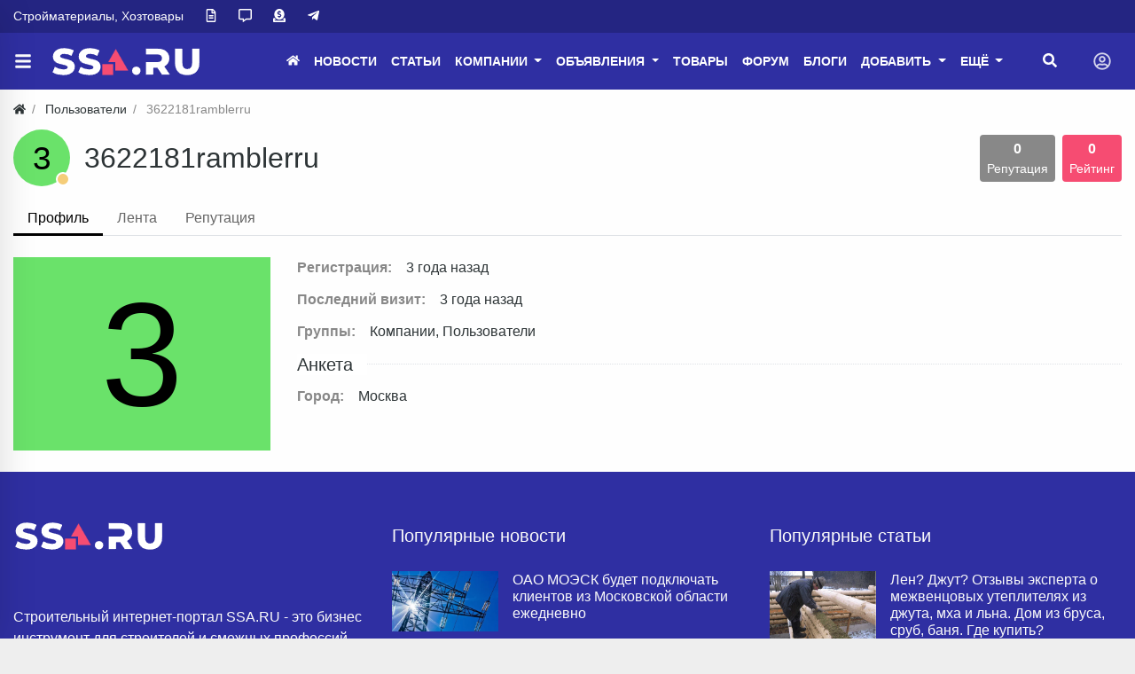

--- FILE ---
content_type: text/css
request_url: https://ssa.ru/templates/modern/controllers/users/styles.css?12345578
body_size: 338
content:
.icms-users-profile__view .fieldset_title{border-top:dotted 1px #dee2e6;margin-bottom:0.75rem;margin-top:1.5rem}.icms-users-profile__view .fieldset_title::after{display:block;clear:both;content:""}.icms-users-profile__view .fieldset_title h3{margin:-0.75rem 0 0;background:#ffffff;padding-right:1rem;float:left;font-size:1.25rem}.icms-users-profile__view .fieldset_title a{margin:-0.6rem 0 0;background:#ffffff;padding-left:1rem;float:right;line-height:1.2}